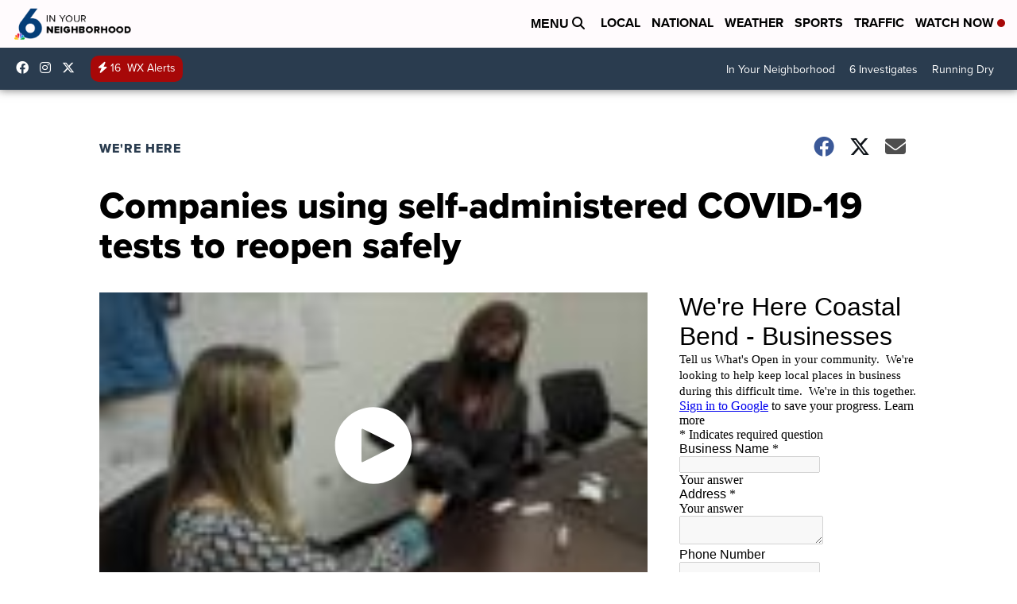

--- FILE ---
content_type: application/javascript; charset=utf-8
request_url: https://fundingchoicesmessages.google.com/f/AGSKWxU2qSdJ5qSf5Fc_owrIbtAgEcw1ov1IbaYQRlxxMLsrvabLfafjsgOVHM2rOZ0Ou1qBg-eOsDBpqNw7sVTq0jtaPpQijRrLguI09rIW6mXs0flCUEUGvvvCgUctAHg9PVjJOOu54cGRfuaJko5GAtQ0XNhwdS6ddERckG3a4Xzbt8SSrVuHFRrvhEar/_/ad-builder./contads./ad/top_/sponsorpaynetwork./adspa.
body_size: -1290
content:
window['5ccc3c9a-83d2-466e-ad6d-3909279039c4'] = true;